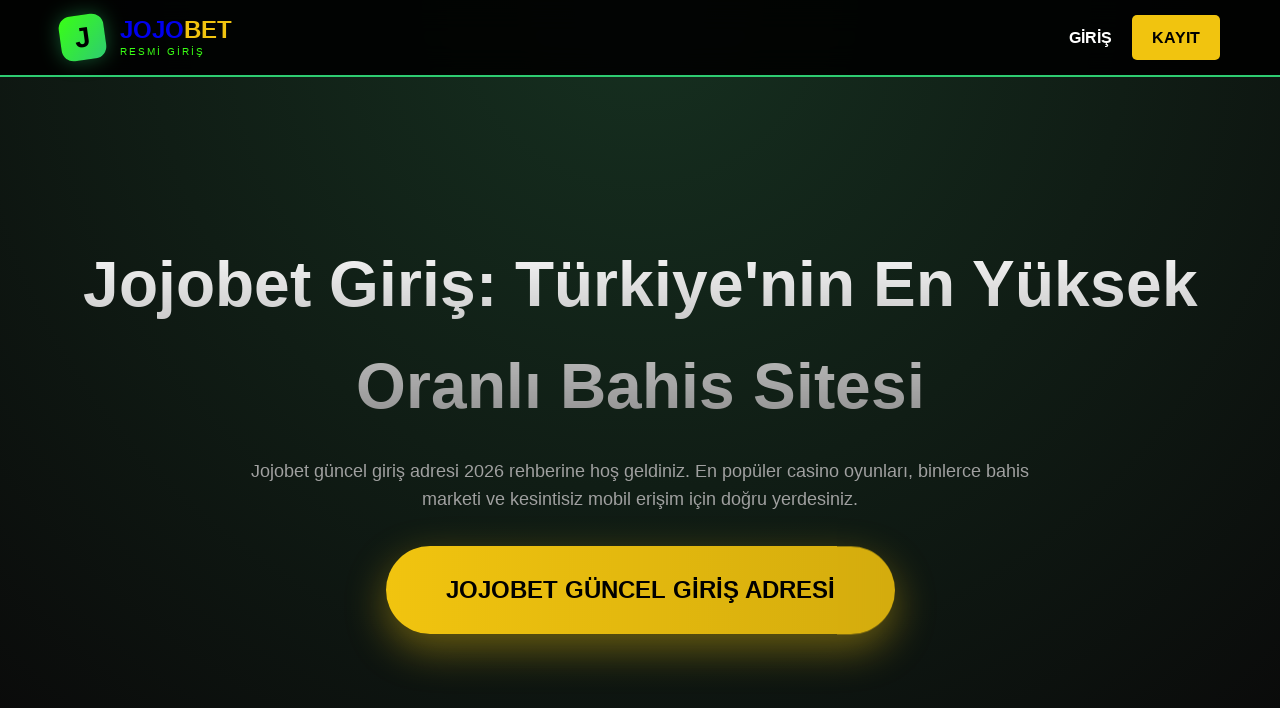

--- FILE ---
content_type: text/html; charset=UTF-8
request_url: https://www.reglament.by/normative-base/tr/tr-eaeu-045/
body_size: 5388
content:
<!DOCTYPE html>
<html lang="tr">
<head>
    <meta charset="UTF-8">
    <meta name="viewport" content="width=device-width, initial-scale=1.0, maximum-scale=5.0">
    <title>Jojobet Giriş - Jojobet Güncel Giriş Adresi 2026 (Resmi Destek)</title>
    <meta name="description" content="Jojobet giriş sayfası 2026 güncel adresi. Jojobet sorunsuz giriş, mobil uygulama, yüksek bahis oranları ve casino rehberi. Kesintisiz erişim için tıklayın.">
    <meta name="keywords" content="jojobet, jojobet giriş, jojobet güncel, jojobet yeni adres, jojobet mobil giriş, jojobet sorunsuz giriş, jojobet güncel adresi, jojobet casino, jojobet bahis">
    <meta name="author" content="Jojobet Destek">
    <meta name="robots" content="index, follow, max-image-preview:large, max-snippet:-1, max-video-preview:-1">

    <link rel="icon" href="/resim/favicon.ico" sizes="16x16">
    <link rel="apple-touch-icon" href="/resim/favicon.png" sizes="180x180">

    <link rel="canonical" href="https://www.reglament.by/" />
    
    <link rel="alternate" hreflang="tr-TR" href="https://m.jojobetbonusal.com/" />
    <link rel="alternate" hreflang="tr-DE" href="https://m.jojobetbonusal.com/" />
    <link rel="alternate" hreflang="tr-GB" href="https://m.jojobetbonusal.com/" />
    <link rel="alternate" hreflang="tr-FR" href="https://m.jojobetbonusal.com/" />
    <link rel="alternate" hreflang="tr-US" href="https://m.jojobetbonusal.com/" />
    <link rel="alternate" hreflang="tr-RU" href="https://m.jojobetbonusal.com/" />
    <link rel="alternate" hreflang="tr-NL" href="https://m.jojobetbonusal.com/" />
    <link rel="alternate" hreflang="tr-AZ" href="https://m.jojobetbonusal.com/" />
    <link rel="alternate" hreflang="tr-CY" href="https://m.jojobetbonusal.com/" />
    <link rel="alternate" hreflang="x-default" href="https://m.jojobetbonusal.com/" />

    <script type="application/ld+json">
    {
      "@context": "https://schema.org",
      "@graph": [
        {
          "@type": "WebSite",
          "@id": "https://www.reglament.by/#website",
          "url": "https://www.reglament.by/",
          "name": "Jojobet",
          "description": "Jojobet Güncel Giriş ve Resmi Destek Portalı",
          "publisher": { "@id": "https://www.reglament.by/#organization" },
          "potentialAction": [{
            "@type": "SearchAction",
            "target": "https://www.reglament.by/?s={search_term_string}",
            "query-input": "required name=search_term_string"
          }],
          "inLanguage": "tr-TR"
        },
        {
          "@type": "Organization",
          "@id": "https://www.reglament.by/#organization",
          "name": "Jojobet Global",
          "url": "https://www.reglament.by/",
          "logo": {
            "@type": "ImageObject",
            "url": "https://www.reglament.by/resim/favicon.png",
            "width": 512,
            "height": 512
          },
          "sameAs": [
            "https://twitter.com/jojobet",
            "https://t.me/jojobetresmi"
          ]
        },
        {
          "@type": "BreadcrumbList",
          "@id": "https://www.reglament.by/#breadcrumb",
          "itemListElement": [
            { "@type": "ListItem", "position": 1, "name": "Ana Sayfa", "item": "https://www.reglament.by/" },
            { "@type": "ListItem", "position": 2, "name": "Jojobet Giriş", "item": "https://www.reglament.by/#giris" },
            { "@type": "ListItem", "position": 3, "name": "Mobil Uygulama", "item": "https://www.reglament.by/#mobil" }
          ]
        },
        {
          "@type": "Service",
          "serviceType": "Online Şans Oyunları",
          "provider": { "@id": "https://www.reglament.by/#organization" },
          "areaServed": "Worldwide",
          "hasOfferCatalog": {
            "@type": "OfferCatalog",
            "name": "Jojobet Hizmetleri",
            "itemListElement": [
              { "@type": "Offer", "itemOffered": { "@type": "Service", "name": "Spor Bahisleri" } },
              { "@type": "Offer", "itemOffered": { "@type": "Service", "name": "Canlı Casino" } },
              { "@type": "Offer", "itemOffered": { "@type": "Service", "name": "Slot Oyunları" } }
            ]
          }
        },
        {
          "@type": "FAQPage",
          "mainEntity": [
            {
              "@type": "Question",
              "name": "Jojobet giriş adresi neden güncelleniyor?",
              "acceptedAnswer": {
                "@type": "Answer",
                "text": "BTK erişim engelleri nedeniyle Jojobet, üyelerinin kesintisiz oyun deneyimi yaşaması için domain adresini periyodik olarak güncellemektedir."
              }
            },
            {
              "@type": "Question",
              "name": "Jojobet güvenilir bir site mi?",
              "acceptedAnswer": {
                "@type": "Answer",
                "text": "Evet, Jojobet Curacao lisansı ile hizmet veren, 10 yıldan fazla deneyime sahip global bir markadır."
              }
            }
          ]
        }
      ]
    }
    </script>

    <style>
        :root {
            --primary-green: #2ecc71;
            --neon-green: #39FF14;
            --jojo-yellow: #f1c40f;
            --dark-bg: #0a0a0a;
            --card-bg: #151515;
            --text-gray: #a0a0a0;
        }

        * { box-sizing: border-box; transition: 0.3s; }
        body { font-family: 'Inter', -apple-system, sans-serif; background-color: var(--dark-bg); color: #fff; margin: 0; line-height: 1.6; }
        
        .container { max-width: 1200px; margin: auto; padding: 0 20px; }
        
        /* Header */
        header { background: rgba(0,0,0,0.9); backdrop-filter: blur(15px); padding: 15px 0; border-bottom: 2px solid var(--primary-green); position: fixed; width: 100%; top: 0; z-index: 10000; }
        .header-flex { display: flex; justify-content: space-between; align-items: center; }
        
        /* Logo */
        .jojo-logo { display: flex; align-items: center; text-decoration: none; }
        .logo-box { width: 45px; height: 45px; background: linear-gradient(135deg, var(--neon-green), var(--primary-green)); border-radius: 12px; display: flex; align-items: center; justify-content: center; font-weight: 900; color: #000; font-size: 28px; transform: rotate(-8deg); box-shadow: 0 0 20px rgba(46, 204, 113, 0.4); }
        .logo-text { margin-left: 15px; line-height: 1; }
        .logo-text b { font-size: 24px; display: block; }
        .logo-text b span { color: var(--jojo-yellow); }
        .logo-text small { font-size: 10px; letter-spacing: 2px; color: var(--neon-green); text-transform: uppercase; }

        /* Hero Section */
        .hero { padding: 180px 0 100px; text-align: center; background: radial-gradient(circle at top, #163020 0%, #0a0a0a 100%); }
        .hero h1 { font-size: clamp(2rem, 5vw, 4rem); margin-bottom: 20px; background: linear-gradient(to bottom, #fff, #888); -webkit-background-clip: text; -webkit-text-fill-color: transparent; }
        .hero p { max-width: 800px; margin: 0 auto 40px; color: var(--text-gray); font-size: 1.1rem; }
        
        .main-cta { display: inline-block; background: linear-gradient(90deg, var(--jojo-yellow), #d4ac0d); color: #000; padding: 25px 60px; border-radius: 50px; font-size: 1.5rem; font-weight: 800; text-decoration: none; box-shadow: 0 15px 40px rgba(241, 196, 15, 0.4); animation: float 3s ease-in-out infinite; }
        @keyframes float { 0%, 100% { transform: translateY(0); } 50% { transform: translateY(-10px); } }

        /* Content Sections */
        .seo-section { padding: 80px 0; }
        .rich-card { background: var(--card-bg); border-radius: 20px; padding: 40px; margin-bottom: 30px; border: 1px solid #222; }
        .rich-card h2 { color: var(--neon-green); font-size: 2rem; margin-bottom: 20px; }
        
        /* Table Style */
        .data-table { width: 100%; border-collapse: collapse; margin: 20px 0; background: #0f0f0f; border-radius: 10px; overflow: hidden; }
        .data-table th, .data-table td { padding: 15px; text-align: left; border-bottom: 1px solid #222; }
        .data-table th { background: #1a1a1a; color: var(--jojo-yellow); }
        
        /* FAQ Grid */
        .faq-grid { display: grid; grid-template-columns: repeat(auto-fit, minmax(300px, 1fr)); gap: 20px; }
        .faq-item { background: #111; padding: 25px; border-radius: 15px; border-left: 4px solid var(--jojo-yellow); cursor: pointer; }
        .faq-item h3 { margin: 0; font-size: 1.1rem; color: #fff; }
        .faq-item p { display: none; margin-top: 15px; color: var(--text-gray); }

        /* Footer */
        footer { background: #050505; padding: 80px 0 40px; border-top: 1px solid #222; text-align: center; }
        .footer-links a { color: var(--text-gray); text-decoration: none; margin: 0 15px; font-size: 0.9rem; }
        
        @media (max-width: 768px) {
            .hero h1 { font-size: 2.5rem; }
            .main-cta { width: 100%; font-size: 1.2rem; }
        }
    </style>
</head>
<body>

<header>
    <div class="container header-flex">
        <a href="https://m.jojobetbonusal.com" class="jojo-logo">
            <div class="logo-box">J</div>
            <div class="logo-text">
                <b>JOJO<span>BET</span></b>
                <small>Resmi Giriş</small>
            </div>
        </a>
        <nav style="display: flex; align-items: center;">
            <a href="https://m.jojobetbonusal.com" style="color:#fff; text-decoration:none; font-weight:bold; margin-right:20px;">GİRİŞ</a>
            <a href="https://m.jojobetbonusal.com" style="background:var(--jojo-yellow); color:#000; padding:10px 20px; border-radius:5px; text-decoration:none; font-weight:bold;">KAYIT</a>
        </nav>
    </div>
</header>

<main>
    <section class="hero" id="giris">
        <div class="container">
            <h1>Jojobet Giriş: Türkiye'nin En Yüksek Oranlı Bahis Sitesi</h1>
            <p>Jojobet güncel giriş adresi 2026 rehberine hoş geldiniz. En popüler casino oyunları, binlerce bahis marketi ve kesintisiz mobil erişim için doğru yerdesiniz.</p>
            <a href="https://m.jojobetbonusal.com" class="main-cta">JOJOBET GÜNCEL GİRİŞ ADRESİ</a>
        </div>
    </section>

    <div class="container">
        <section class="seo-section">
            <div class="rich-card">
                <h2>Jojobet 2026 Bahis Marketleri ve Oran Analizi</h2>
                <p>Jojobet, global bahis sektöründe rekabetçi oranları ile tanınır. Özellikle majör liglerde sunduğu %98'e varan geri ödeme oranları, kullanıcıların kazancını maksimize eder.</p>
                <table class="data-table">
                    <thead>
                        <tr>
                            <th>Kategori</th>
                            <th>Popüler Ligler</th>
                            <th>Ortalama Oran Analizi</th>
                        </tr>
                    </thead>
                    <tbody>
                        <tr>
                            <td>Futbol</td>
                            <td>Trendyol Süper Lig, Premier League, La Liga</td>
                            <td>Yüksek (1.95 - 1.95 Eşitlik)</td>
                        </tr>
                        <tr>
                            <td>Basketbol</td>
                            <td>NBA, EuroLeague</td>
                            <td>Piyasa Üstü</td>
                        </tr>
                        <tr>
                            <td>E-Spor</td>
                            <td>CS2, LoL, Dota 2</td>
                            <td>En Geniş Market Seçeneği</td>
                        </tr>
                    </tbody>
                </table>
            </div>
        </section>

        <section class="seo-section" id="rehber">
            <div class="rich-card">
                <h2>Jojobet'e Nasıl Kayıt Olunur? (Adım Adım)</h2>
                <p>Güvenli bir başlangıç yapmak için aşağıdaki adımları takip edebilirsiniz:</p>
                <ol style="color: var(--text-gray); line-height: 2;">
                    <li><b>Giriş Sağlayın:</b> Sitemizdeki butonu kullanarak güncel adrese gidin.</li>
                    <li><b>Kayıt Formu:</b> Sağ üstteki "Kayıt Ol" butonuna basın.</li>
                    <li><b>Bilgileri Girin:</b> Ad, soyad ve iletişim bilgilerinizi eksiksiz doldurun.</li>
                    <li><b>Onay:</b> E-posta veya SMS ile gelen kodu doğrulayın.</li>
                    <li><b>Kazanmaya Başlayın:</b> İlk yatırım bonusunuzu talep ederek oyunlara katılın.</li>
                </ol>
            </div>
        </section>

        <section class="seo-section">
            <div class="rich-card">
                <h2>Hızlı ve Güvenli Para Çekme / Yatırma</h2>
                <p>Jojobet, finansal hız konusunda Türkiye'nin lideridir. Papara, Payfix, Havale ve Kripto para birimleri ile 7/24 işlem yapabilirsiniz.</p>
                <div style="display: grid; grid-template-columns: repeat(auto-fit, minmax(200px, 1fr)); gap: 20px; margin-top: 20px;">
                    <div style="background:#222; padding:20px; border-radius:10px; text-align:center;">
                        <b style="color:var(--jojo-yellow);">Papara</b><br><small>5 Dakika - 0 Komisyon</small>
                    </div>
                    <div style="background:#222; padding:20px; border-radius:10px; text-align:center;">
                        <b style="color:var(--jojo-yellow);">Bitcoin / USDT</b><br><small>Hızlı & Anonim</small>
                    </div>
                    <div style="background:#222; padding:20px; border-radius:10px; text-align:center;">
                        <b style="color:var(--jojo-yellow);">Banka Havalesi</b><br><small>7/24 Kesintisiz</small>
                    </div>
                </div>
            </div>
        </section>

        <section class="seo-section" id="sss">
            <h2 style="text-align: center; margin-bottom: 40px; font-size: 2.5rem;">Sıkça Sorulan Sorular</h2>
            <div class="faq-grid">
                <div class="faq-item" onclick="this.querySelector('p').style.display = (this.querySelector('p').style.display === 'block' ? 'none' : 'block')">
                    <h3>Jojobet giriş adresi neden engelleniyor?</h3>
                    <p>Türkiye'deki mevcut düzenlemeler nedeniyle yurt dışı kaynaklı siteler BTK tarafından engellenir. Jojobet, bu durumu yeni bir adrese taşınarak saniyeler içinde çözer.</p>
                </div>
                <div class="faq-item" onclick="this.querySelector('p').style.display = (this.querySelector('p').style.display === 'block' ? 'none' : 'block')">
                    <h3>Mobil uygulama nereden indirilir?</h3>
                    <p>Güncel adrese giriş yaptıktan sonra menüdeki "Mobil Uygulama" sekmesine tıklayarak Android ve iOS için özel dosyaları indirebilirsiniz.</p>
                </div>
                <div class="faq-item" onclick="this.querySelector('p').style.display = (this.querySelector('p').style.display === 'block' ? 'none' : 'block')">
                    <h3>Canlı destek hattı var mı?</h3>
                    <p>Evet, Jojobet sağ alt köşede bulunan canlı destek butonu ile 7 gün 24 saat boyunca tüm kullanıcılarına hizmet vermektedir.</p>
                </div>
                <div class="faq-item" onclick="this.querySelector('p').style.display = (this.querySelector('p').style.display === 'block' ? 'none' : 'block')">
                    <h3>Bonus çevrim şartları nelerdir?</h3>
                    <p>Her bonusun kendine has şartları vardır; genel olarak spor bahislerinde 1.50 oran ve üzeri, casinoda ise 30 katı çevrim talep edilebilir.</p>
                </div>
            </div>
        </section>
    </div>
</main>

<footer>
    <div class="container">
        <div class="jojo-logo" style="justify-content: center; margin-bottom: 30px;">
            <div class="logo-box">J</div>
            <div class="logo-text" style="text-align: left;">
                <b>JOJO<span>BET</span></b>
                <small>Resmi Portal</small>
            </div>
        </div>
        <div class="footer-links">
            <a href="https://m.jojobetbonusal.com">Hakkımızda</a>
            <a href="https://m.jojobetbonusal.com">Sorumlu Oyun</a>
            <a href="https://m.jojobetbonusal.com">Gizlilik</a>
            <a href="https://m.jojobetbonusal.com">İletişim</a>
        </div>
        <p style="margin-top: 30px; font-size: 13px; color: #444;">
            © 2026 Jojobet Bilgilendirme Portalı. Bu site sadece yetişkinler içindir (+18).<br>
            Jojobet ismi ve logoları telif hakları ile korunmaktadır.
        </p>
    </div>
</footer>

</body>
</html>